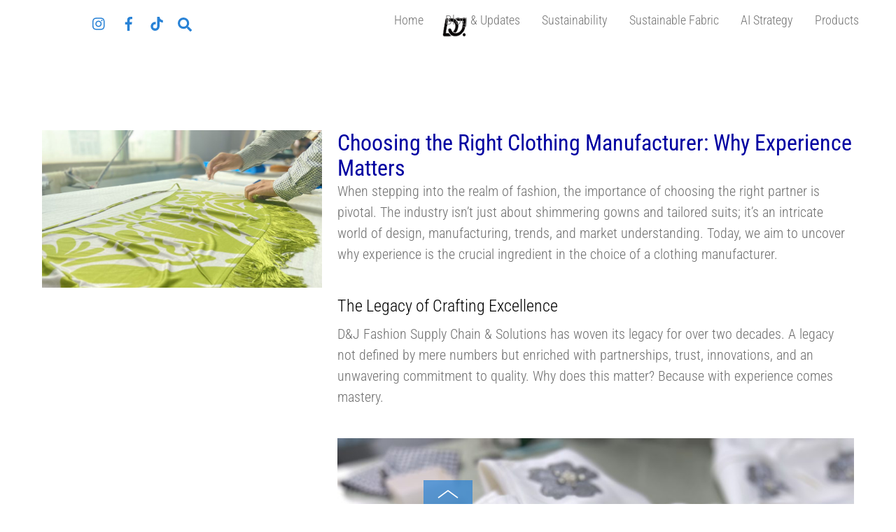

--- FILE ---
content_type: text/javascript
request_url: https://dnjfashion.com/wp-content/themes/fullpane/js/themify.script.min.js?ver=7.1.7
body_size: 1483
content:
(($,a,e,r,t,n)=>{"use strict";const l={bodyCl:r.body.classList,v:t.theme_v,url:t.theme_url,init(){this.isFullPageScroll=!a.is_builder_active&&this.bodyCl.contains("full-section-scrolling"),this.is_horizontal_scrolling=!0===this.isFullPageScroll&&this.bodyCl.contains("full-section-scrolling-horizontal"),this.readyView(),a.megaMenu(r.tfId("main-nav"),!0),this.fixedHeader(),this.animateonView(),!0===this.isFullPageScroll&&this.fullpage(),a.sideMenu(r.tfId("menu-icon"),{hasOverlay:!0,close:"#menu-icon-close"}),setTimeout(()=>{this.clickEvents()},800),this.portfolioExpand()},fixedHeader(){!1===this.is_horizontal_scrolling&&this.bodyCl.contains("fixed-header-enabled")&&!this.bodyCl.contains("menubar-bottom")&&null!==r.tfId("headerwrap")&&(this.hasFixedHeader=!0,a.fixedHeader())},fullpage(e){if(e&&null!==r.fullscreenElement)a.on("tfsmartresize",this.fullpage.bind(this),!0);else{const t=(e||a).w,l=r.tfId("footerwrap");if(n.f_s_d&&t<parseInt(n.f_s_d))a.lazyDisable=null,l&&l.classList.remove("tf_hide"),this.bodyCl.remove("full-section-scrolling"),this.isFullPageScroll=!1,a.lazyLoading(),a.on("tfsmartresize",this.fullpage.bind(this),!0),"undefined"!=typeof tbLocalScript&&tbLocalScript.scrollHighlight&&(delete tbLocalScript.scrollHighlight.scroll,"undefined"!=typeof ThemifyBuilderModuleJs)&&ThemifyBuilderModuleJs.initScrollHighlight();else{this.bodyCl.add("full-section-scrolling"),a.lazyDisable=!0,this.isFullPageScroll=!0;const s=void 0===r.tfClass("type-section")[0],i=".module_row_slide";if(!s||void 0!==r.tfClass("themify_builder")[0]){let e=".section-post:not(.section-post-slide)",t="div:not(.module-layout-part) > #loops-wrapper";s&&(e=".module_row:not("+i+")",t="div:not(.module-layout-part) > .themify_builder_content:not(.not_editable_builder)"),l&&this.bodyCl.contains("fullpage-footer")&&$(l).addClass("module_row").appendTo(t);const o={usesRows:s,sectionClass:e,is_horizontal:this.is_horizontal_scrolling,slideClass:i,is_fixedHeader:this.hasFixedHeader,sectionsWrapper:t};a.loadJs(this.url+"/js/modules/fullpage",null,this.v).then(()=>{a.trigger("themify_theme_fullpage_init",[o])})}}}},readyView(){!this.isFullPageScroll&&"1"!==n.pageLoaderEffect||a.on("themify_onepage_afterload",()=>{this.bodyCl.add("ready-view"),this.bodyCl.remove("hidden-view"),$(".section_loader").fadeOut(500),e.tfOn("beforeunload",e=>{const t=e.target.activeElement,l=t.getAttribute("href");"BODY"===t.tagName||"tb_toolbar"===t.getAttribute("id")||t.closest("#tb_toolbar")||l&&!l.indexOf("tel:")&&l.indexOf("mailto:")})},!0,!(this.isFullPageScroll&&!(n.f_s_d&&a.w<=parseInt(n.f_s_d))))},animateonView(){let l=null;const t=e=>{const t=e.querySelectorAll(".tf_higlight_chart,.progress-bar");if(t[0]){null===l&&(l=new IntersectionObserver((l,s)=>{for(let e=l.length-1;-1<e;--e)if(!0===l[e].isIntersecting){let t=l[e].target;if(s.unobserve(t),t.classList.contains("progress-bar")){let e=t.tfClass("progress-bar-bg")[0];e&&e.hasAttribute("data-percent")&&(e.style.width=e.dataset.percent,e.removeAttribute("data-percent"))}else{let e=t.tfClass("tf_higlight_feature_stroke")[0];e&&e.hasAttribute("data-progress")&&(e.setAttribute("stroke-dasharray",e.getAttribute("data-progress")+",100"),e.removeAttribute("data-progress"),e.classList.add("tf_higlight_feature_loaded"))}}},{threshold:.8}));for(let e=t.length-1;-1<e;--e)l.observe(t[e])}};a.on("tf_swiper_init",e=>{t(e.el)}),t(r)},clickEvents(){let e=r.tfId("footer-tab");if(null!==e&&(e=e.tfTag("a")[0])){const t=e=>{const t=r.tfId("footerwrap");if(t){const l=t.classList.contains("expanded");(e||l)&&(l||a.lazyScroll(t.querySelectorAll("[data-lazy]"),!0),$("#footerwrap-inner").slideToggle(),t.classList.toggle("expanded"))}};e.tfOn("click",e=>{e.preventDefault(),t(e)}),a.on("themify_onepage_scrolled",t)}(e=(e=r.tfClass("back-top")[0])&&e.tfTag("a")[0])&&e.tfOn("click",e=>{e.preventDefault(),a.scrollTo()})},portfolioExpand(){const t=this;let l=null,s=!1;a.body.on("click",".post-content-backlink",function(e){e.preventDefault(),e.stopPropagation(),!0!==s&&(s=!0,null===l&&((l=r.createElement("div")).id="single-portfolio-expanded",l.className="single-portfolio",r.body.appendChild(l)),t.bodyCl.add("tf_portfolio_expander"),l.className+=" tf_lazy",l.classList.remove("expanded-prepeare"),setTimeout(()=>{l.className+=" expanded-prepeare"},50),Promise.all([a.loadCss(t.url+"/styles/modules/single/portfolio",null,t.v),a.loadCss(t.url+"/styles/modules/portfolio-expander",null,t.v),a.loadJs(t.url+"/js/modules/portfolio-expander",null,t.v)]).then(()=>{a.trigger("themify_theme_portfolio_expand",this),s=!1}))})}};l.init()})(jQuery,Themify,window,document,themify_vars,themifyScript);